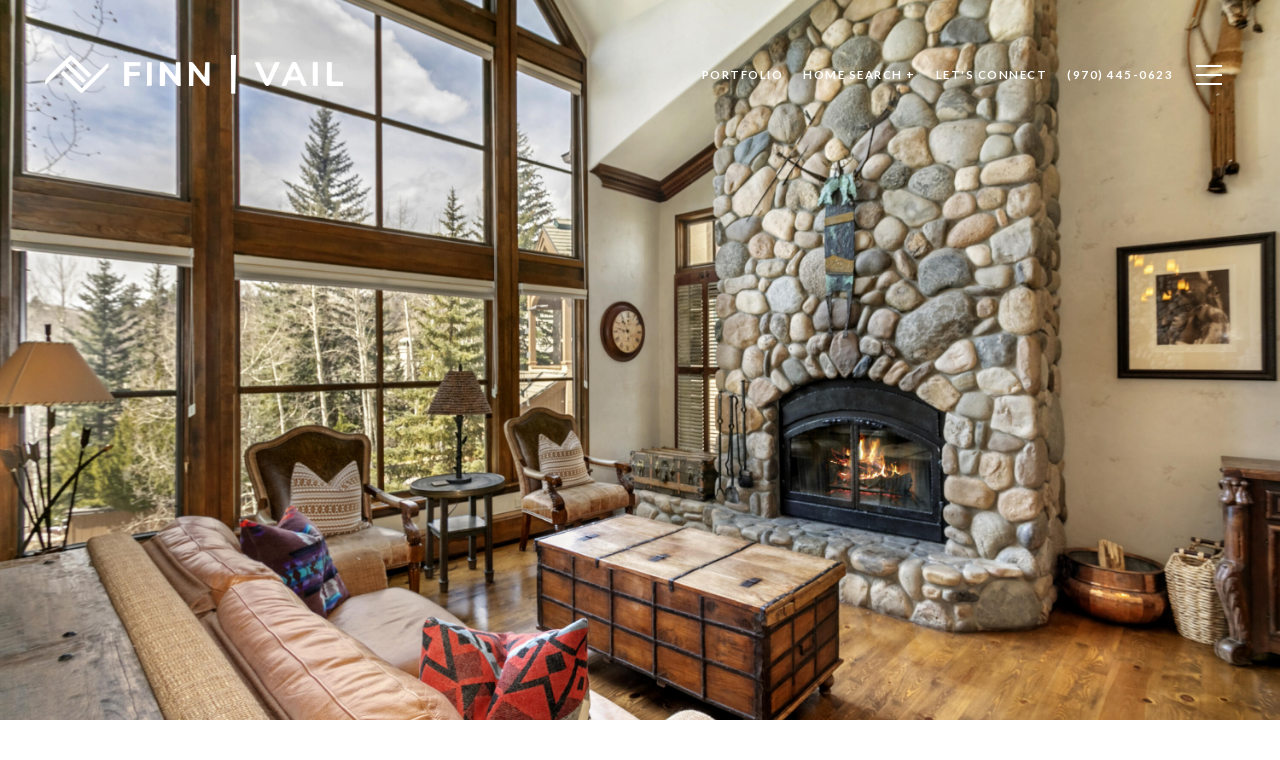

--- FILE ---
content_type: text/html; charset=utf-8
request_url: https://bss.luxurypresence.com/buttons/googleOneTap?companyId=2c06a366-5324-4f41-be7c-0eb22488e6a6&websiteId=4365ebff-b0bd-4b42-b476-d1b2677c6704&pageId=a5389d11-555c-45d0-9501-88ec14257607&sourceUrl=https%3A%2F%2Ffinnvail.com%2Fproperties%2F44-meadow-lane-1and2-beaver-creek-co-81620-1005934&pageMeta=%7B%22sourceResource%22%3A%22properties%22%2C%22pageElementId%22%3A%22a540c96b-0f65-438e-8bad-4fd3d83c7f23%22%2C%22pageQueryVariables%22%3A%7B%22property%22%3A%7B%22id%22%3A%22a540c96b-0f65-438e-8bad-4fd3d83c7f23%22%7D%2C%22properties%22%3A%7B%22relatedNeighborhoodPropertyId%22%3A%22a540c96b-0f65-438e-8bad-4fd3d83c7f23%22%2C%22sort%22%3A%22salesPrice%22%7D%2C%22neighborhood%22%3A%7B%22id%22%3A%22b7f235b2-a0c4-4f52-8a36-9f9ca979b8f1%22%7D%2C%22pressReleases%22%3A%7B%22propertyId%22%3A%22a540c96b-0f65-438e-8bad-4fd3d83c7f23%22%7D%7D%7D
body_size: 2888
content:
<style>
  html, body {margin: 0; padding: 0;}
</style>
<script src="https://accounts.google.com/gsi/client" async defer></script>
<script>
const parseURL = (url) => {
    const a = document.createElement('a');
    a.href = url;
    return a.origin;
}

const login = (token, provider, source)  => {
  const origin = (window.location != window.parent.location)
    ? parseURL(document.referrer)
    : window.location.origin;  
  const xhr = new XMLHttpRequest();
  xhr.responseType = 'json';
  xhr.onreadystatechange = function() {
    if (xhr.readyState === 4) {
      const response = xhr.response;
      const msg = {
        event: response.status,
        provider: provider,
        source: source,
        token: token
      }
      window.parent.postMessage(msg, origin);
    }
  }
  xhr.withCredentials = true;
  xhr.open('POST', `${origin}/api/v1/auth/login`, true);
  xhr.setRequestHeader("Content-Type", "application/json;charset=UTF-8");
  xhr.send(JSON.stringify({
    token,
    provider,
    source,
    websiteId: '4365ebff-b0bd-4b42-b476-d1b2677c6704',
    companyId: '2c06a366-5324-4f41-be7c-0eb22488e6a6',
    pageId: 'a5389d11-555c-45d0-9501-88ec14257607',
    sourceUrl: 'https://finnvail.com/properties/44-meadow-lane-1and2-beaver-creek-co-81620-1005934',
    pageMeta: '{"sourceResource":"properties","pageElementId":"a540c96b-0f65-438e-8bad-4fd3d83c7f23","pageQueryVariables":{"property":{"id":"a540c96b-0f65-438e-8bad-4fd3d83c7f23"},"properties":{"relatedNeighborhoodPropertyId":"a540c96b-0f65-438e-8bad-4fd3d83c7f23","sort":"salesPrice"},"neighborhood":{"id":"b7f235b2-a0c4-4f52-8a36-9f9ca979b8f1"},"pressReleases":{"propertyId":"a540c96b-0f65-438e-8bad-4fd3d83c7f23"}}}',
    utm: '',
    referrer: ''
  }));
}

function getExpirationCookie(expiresInMiliseconds) {
  const tomorrow  = new Date(Date.now() + expiresInMiliseconds); // The Date object returns today's timestamp
  return `finnvail.com-SID=true; expires=${tomorrow.toUTCString()}; path=/; Secure; SameSite=None`;
}

function handleCredentialResponse(response) {
  document.cookie = getExpirationCookie(24 * 60 * 60 * 1000); // 1 day
  login(response.credential, 'GOOGLE', 'GOOGLE_SIGN_ON');
}

function handleClose() {
  const msg = {
    event: 'cancel',
    provider: 'GOOGLE',
    source: 'GOOGLE_SIGN_ON'
  }
  const origin = (window.location != window.parent.location)
    ? parseURL(document.referrer)
    : window.location.origin;
  window.parent.postMessage(msg, origin);
  document.cookie = getExpirationCookie(2 * 60 * 60 * 1000); // 2 hours
}

</script>
<div id="g_id_onload"
  data-client_id="673515100752-7s6f6j0qab4skl22cjpp7eirb2rjmfcg.apps.googleusercontent.com"
  data-callback="handleCredentialResponse"
  data-intermediate_iframe_close_callback="handleClose"
  data-state_cookie_domain = "finnvail.com"
  data-allowed_parent_origin="https://finnvail.com"
  data-skip_prompt_cookie="finnvail.com-SID"
  data-cancel_on_tap_outside="false"
></div>

--- FILE ---
content_type: text/css; charset=utf-8
request_url: https://fonts.googleapis.com/css?family=Castoro%20Titling:400
body_size: 108
content:
/* latin-ext */
@font-face {
  font-family: 'Castoro Titling';
  font-style: normal;
  font-weight: 400;
  src: url(https://fonts.gstatic.com/s/castorotitling/v10/buEupouwccj03leTfjUAhEZWlrNaaw0lWIxBMmOV.woff2) format('woff2');
  unicode-range: U+0100-02BA, U+02BD-02C5, U+02C7-02CC, U+02CE-02D7, U+02DD-02FF, U+0304, U+0308, U+0329, U+1D00-1DBF, U+1E00-1E9F, U+1EF2-1EFF, U+2020, U+20A0-20AB, U+20AD-20C0, U+2113, U+2C60-2C7F, U+A720-A7FF;
}
/* latin */
@font-face {
  font-family: 'Castoro Titling';
  font-style: normal;
  font-weight: 400;
  src: url(https://fonts.gstatic.com/s/castorotitling/v10/buEupouwccj03leTfjUAhEZWlrNaZQ0lWIxBMg.woff2) format('woff2');
  unicode-range: U+0000-00FF, U+0131, U+0152-0153, U+02BB-02BC, U+02C6, U+02DA, U+02DC, U+0304, U+0308, U+0329, U+2000-206F, U+20AC, U+2122, U+2191, U+2193, U+2212, U+2215, U+FEFF, U+FFFD;
}
